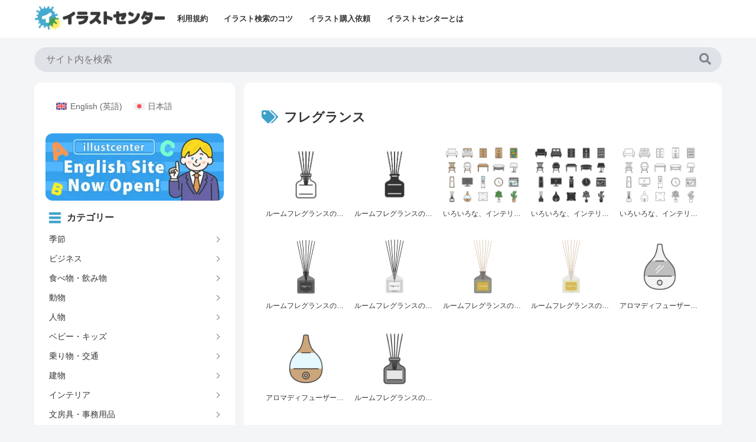

--- FILE ---
content_type: text/html; charset=UTF-8
request_url: https://illustcenter.com/tag/%E3%83%95%E3%83%AC%E3%82%B0%E3%83%A9%E3%83%B3%E3%82%B9/
body_size: 8021
content:
<!doctype html><html lang="ja"><head><meta charset="utf-8"><meta name="viewport" content="width=device-width, initial-scale=1.0, viewport-fit=cover"><meta name="referrer" content="no-referrer-when-downgrade"><meta name="format-detection" content="telephone=no"> <link media="all" href="https://illustcenter.com/wp-content/cache/autoptimize/css/A.autoptimize_1fab8f713c84b8a62d96855ff896287c.css.pagespeed.cf.0dAGNklfb9.css" rel="stylesheet"><script async data-type="lazy" data-src="https://www.googletagmanager.com/gtag/js?id=G-XLXT0MMDKN"></script> <script data-type="lazy" data-src="[data-uri]"></script> <meta http-equiv="x-dns-prefetch-control" content="on"><link rel="preload" href="https://webfonts.xserver.jp/js/xserverv3.js?fadein=0&ver=2.0.4" as="script"><link rel="preload" href="https://fundingchoicesmessages.google.com/i/ca-pub-2500966100835692?ers=2" as="other"><link rel="dns-prefetch" href="//pagead2.googlesyndication.com"><link rel="dns-prefetch" href="//googleads.g.doubleclick.net"><link rel="dns-prefetch" href="//tpc.googlesyndication.com"><link rel="dns-prefetch" href="//www.gstatic.com"> <script async crossorigin="anonymous" data-type="lazy" data-src="https://pagead2.googlesyndication.com/pagead/js/adsbygoogle.js?client=ca-pub-2500966100835692"></script> <link rel="preconnect dns-prefetch" href="//www.googletagmanager.com"><link rel="preconnect dns-prefetch" href="//www.google-analytics.com"><link rel="preconnect dns-prefetch" href="//ajax.googleapis.com"><link rel="preconnect dns-prefetch" href="//cdnjs.cloudflare.com"><link rel="preconnect dns-prefetch" href="//pagead2.googlesyndication.com"><link rel="preconnect dns-prefetch" href="//googleads.g.doubleclick.net"><link rel="preconnect dns-prefetch" href="//tpc.googlesyndication.com"><link rel="preconnect dns-prefetch" href="//ad.doubleclick.net"><link rel="preconnect dns-prefetch" href="//www.gstatic.com"><link rel="preconnect dns-prefetch" href="//cse.google.com"><link rel="preconnect dns-prefetch" href="//fonts.gstatic.com"><link rel="preconnect dns-prefetch" href="//fonts.googleapis.com"><link rel="preconnect dns-prefetch" href="//cms.quantserve.com"><link rel="preconnect dns-prefetch" href="//secure.gravatar.com"><link rel="preconnect dns-prefetch" href="//cdn.syndication.twimg.com"><link rel="preconnect dns-prefetch" href="//cdn.jsdelivr.net"><link rel="preconnect dns-prefetch" href="//images-fe.ssl-images-amazon.com"><link rel="preconnect dns-prefetch" href="//completion.amazon.com"><link rel="preconnect dns-prefetch" href="//m.media-amazon.com"><link rel="preconnect dns-prefetch" href="//i.moshimo.com"><link rel="preconnect dns-prefetch" href="//aml.valuecommerce.com"><link rel="preconnect dns-prefetch" href="//dalc.valuecommerce.com"><link rel="preconnect dns-prefetch" href="//dalb.valuecommerce.com"><link rel="preload" as="font" type="font/woff" href="https://illustcenter.com/wp-content/themes/cocoon-master/webfonts/icomoon/fonts/icomoon.woff?v=2.7.0.2" crossorigin><link rel="preload" as="font" type="font/woff2" href="https://illustcenter.com/wp-content/themes/cocoon-master/webfonts/fontawesome5/webfonts/fa-brands-400.woff2" crossorigin><link rel="preload" as="font" type="font/woff2" href="https://illustcenter.com/wp-content/themes/cocoon-master/webfonts/fontawesome5/webfonts/fa-regular-400.woff2" crossorigin><link rel="preload" as="font" type="font/woff2" href="https://illustcenter.com/wp-content/themes/cocoon-master/webfonts/fontawesome5/webfonts/fa-solid-900.woff2" crossorigin><title>フレグランス | 無料・商用OKのイラスト素材｜イラストセンター</title><meta name='robots' content='max-image-preview:large'/><meta property="og:type" content="website"><meta property="og:description" content="「フレグランス」の記事一覧です。"><meta property="og:title" content="フレグランス"><meta property="og:url" content="https://illustcenter.com/tag/%E3%83%95%E3%83%AC%E3%82%B0%E3%83%A9%E3%83%B3%E3%82%B9/"><meta property="og:image" content="https://illustcenter.com/wp-content/uploads/2021/09/ogp.jpg"><meta property="og:site_name" content="無料・商用OKのイラスト素材｜イラストセンター"><meta property="og:locale" content="ja_JP"><meta property="article:published_time" content="2025-06-04T09:14:01+09:00"/><meta property="article:modified_time" content="2025-06-04T09:14:01+09:00"/><meta property="article:section" content="インテリア"><meta property="article:tag" content="アイコン"><meta property="article:tag" content="インテリア"><meta property="article:tag" content="ディフューザー"><meta property="article:tag" content="フレグランス"><meta property="article:tag" content="ルームフレグランス"><meta property="article:tag" content="家具"><meta property="article:tag" content="画面"><meta property="article:tag" content="線画"><meta property="article:tag" content="線画アイコン"><meta name="twitter:card" content="summary_large_image"><meta property="twitter:description" content="「フレグランス」の記事一覧です。"><meta property="twitter:title" content="フレグランス"><meta property="twitter:url" content="https://illustcenter.com/tag/%E3%83%95%E3%83%AC%E3%82%B0%E3%83%A9%E3%83%B3%E3%82%B9/"><meta name="twitter:image" content="https://illustcenter.com/wp-content/uploads/2021/09/ogp.jpg"><meta name="twitter:domain" content="illustcenter.com"><link rel='dns-prefetch' href='//cdnjs.cloudflare.com'/><link rel="alternate" type="application/rss+xml" title="無料・商用OKのイラスト素材｜イラストセンター &raquo; フィード" href="https://illustcenter.com/feed/"/><link rel="alternate" type="application/rss+xml" title="無料・商用OKのイラスト素材｜イラストセンター &raquo; コメントフィード" href="https://illustcenter.com/comments/feed/"/><link rel="alternate" type="application/rss+xml" title="無料・商用OKのイラスト素材｜イラストセンター &raquo; フレグランス タグのフィード" href="https://illustcenter.com/tag/%e3%83%95%e3%83%ac%e3%82%b0%e3%83%a9%e3%83%b3%e3%82%b9/feed/"/><link rel="canonical" href="https://illustcenter.com/tag/%e3%83%95%e3%83%ac%e3%82%b0%e3%83%a9%e3%83%b3%e3%82%b9/"><meta property="og:locale" content="ja_JP"><meta property="og:type" content="website"><meta property="og:title" content="フレグランス | 無料・商用OKのイラスト素材｜イラストセンター"><meta property="og:url" content="https://illustcenter.com/tag/%e3%83%95%e3%83%ac%e3%82%b0%e3%83%a9%e3%83%b3%e3%82%b9/"><meta property="og:site_name" content="無料・商用OKのイラスト素材｜イラストセンター"><meta name="twitter:card" content="summary"> <script id="wpml-cookie-js-extra">var wpml_cookies={"wp-wpml_current_language":{"value":"ja","expires":1,"path":"/"}};var wpml_cookies={"wp-wpml_current_language":{"value":"ja","expires":1,"path":"/"}};</script> <script id="main-script-js" data-type="lazy" data-src="https://illustcenter.com/wp-content/themes/cocoon-master/assets/js/main.js?ver=6.9"></script> <meta name="generator" content="WPML ver:4.8.6 stt:1,28;"/><link rel="canonical" href="https://illustcenter.com/tag/%E3%83%95%E3%83%AC%E3%82%B0%E3%83%A9%E3%83%B3%E3%82%B9/"><meta name="description" content="「フレグランス」の記事一覧です。"><meta name="keywords" content="フレグランス"><link rel="icon" href="https://illustcenter.com/wp-content/uploads/2023/04/cropped-favicon-32x32.png" sizes="32x32"/><link rel="icon" href="https://illustcenter.com/wp-content/uploads/2023/04/cropped-favicon-192x192.png" sizes="192x192"/><link rel="apple-touch-icon" href="https://illustcenter.com/wp-content/uploads/2023/04/cropped-favicon-180x180.png"/><meta name="msapplication-TileImage" content="https://illustcenter.com/wp-content/uploads/2023/04/cropped-favicon-270x270.png"/> <script src="https://illustcenter.com/wp-content/cache/autoptimize/js/autoptimize_59bc0a8d1a43a8d13bca755aae4fa9f1.js.pagespeed.jm.7z6l5drJDR.js"></script></head><body class="archive tag tag-326 wp-custom-logo wp-theme-cocoon-master wp-child-theme-cocoon-child-master body public-page page-body ff-hiragino fz-14px fw-400 hlt-top-menu-wrap ect-vertical-card-3-wrap rect-entry-card-wrap scrollable-sidebar no-scrollable-main sidebar-left mblt-none scrollable-mobile-buttons author-admin no-sp-snippet font-awesome-5 thumb-standard" itemscope itemtype="https://schema.org/WebPage" data-barba="wrapper"><noscript><meta HTTP-EQUIV="refresh" content="0;url='https://illustcenter.com/tag/%E3%83%95%E3%83%AC%E3%82%B0%E3%83%A9%E3%83%B3%E3%82%B9/?PageSpeed=noscript'" /><style><!--table,div,span,font,p{display:none} --></style><div style="display:block">Please click <a href="https://illustcenter.com/tag/%E3%83%95%E3%83%AC%E3%82%B0%E3%83%A9%E3%83%B3%E3%82%B9/?PageSpeed=noscript">here</a> if you are not redirected within a few seconds.</div></noscript> <script>var touch='ontouchstart'in document.documentElement||navigator.maxTouchPoints>0||navigator.msMaxTouchPoints>0;if(touch){try{for(var si in document.styleSheets){var styleSheet=document.styleSheets[si];if(!styleSheet.rules)continue;for(var ri=styleSheet.rules.length-1;ri>=0;ri--){if(!styleSheet.rules[ri].selectorText)continue;if(styleSheet.rules[ri].selectorText.match(':hover')){styleSheet.deleteRule(ri);}}}}catch(ex){}}</script> <div id="container" class="container cf"><div id="header-container" class="header-container"><div id="header-container-in" class="header-container-in hlt-top-menu wrap"><header id="header" class="header ba-fixed cf" itemscope itemtype="https://schema.org/WPHeader"><div id="header-in" class="header-in wrap cf" itemscope itemtype="https://schema.org/WebSite"><div class="logo logo-header logo-image"><a href="https://illustcenter.com/" class="site-name site-name-text-link" itemprop="url"><span class="site-name-text"><img class="site-logo-image header-site-logo-image" src="https://illustcenter.com/wp-content/uploads/2023/09/illustcenter_logo_new2.webp" alt="無料・商用OKのイラスト素材｜イラストセンター" width="220" height="41"><meta itemprop="name about" content="無料・商用OKのイラスト素材｜イラストセンター"></span></a></div></div></header><nav id="navi" class="navi cf" itemscope itemtype="https://schema.org/SiteNavigationElement"><div id="navi-in" class="navi-in wrap cf"><ul id="menu-%e8%a6%8f%e7%b4%84" class="menu-top menu-header menu-pc"><li id="menu-item-161066" class="menu-item menu-item-type-post_type menu-item-object-page menu-item-has-no-description"><a href="https://illustcenter.com/terms/"><div class="caption-wrap"><div class="item-label">利用規約</div></div></a></li><li id="menu-item-161067" class="menu-item menu-item-type-post_type menu-item-object-page menu-item-has-no-description"><a href="https://illustcenter.com/search/"><div class="caption-wrap"><div class="item-label">イラスト検索のコツ</div></div></a></li><li id="menu-item-161068" class="menu-item menu-item-type-post_type menu-item-object-page menu-item-has-no-description"><a href="https://illustcenter.com/sale/"><div class="caption-wrap"><div class="item-label">イラスト購入依頼</div></div></a></li><li id="menu-item-161069" class="menu-item menu-item-type-post_type menu-item-object-page menu-item-has-no-description"><a href="https://illustcenter.com/about/"><div class="caption-wrap"><div class="item-label">イラストセンターとは</div></div></a></li></ul></div></nav></div></div><div id="content-top" class="content-top wwa"><div id="content-top-in" class="content-top-in wrap"><aside id="search-2" class="widget widget-content-top widget_search"><h2 class="widget-content-top-title main-widget-label widget-title">Search</h2><form class="search-box input-box" method="get" action="https://illustcenter.com/"> <input type="text" placeholder="サイト内を検索" name="s" class="search-edit" aria-label="input" value=""> <button type="submit" class="search-submit" aria-label="button"><span class="fas fa-search" aria-hidden="true"></span></button></form></aside></div></div><div id="content" class="content cf"><div id="content-in" class="content-in wrap"><main id="main" class="main" itemscope itemtype="https://schema.org/Blog"><h1 id="archive-title" class="archive-title"><span class="fas fa-tags" aria-hidden="true"></span>フレグランス</h1><div id="list" class="list ect-vertical-card-3 ect-vertical-card ect-3-columns"> <a href="https://illustcenter.com/2025/06/04/rdesign_19461/" class="entry-card-wrap a-wrap border-element cf" title="ルームフレグランスのアイコン（線画）の無料イラスト"><article class="post-176825 entry-card e-card cf post type-post status-publish format-standard has-post-thumbnail hentry category-interior-post tag-501-post tag-288-post tag-16443-post tag-326-post tag-327-post tag-289-post tag-339-post tag-7898-post tag-8206-post"><figure class="entry-card-thumb card-thumb e-card-thumb"> <img width="283" height="212" src="https://illustcenter.com/wp-content/uploads/2025/06/rdesign_19461-283x212.png" class="entry-card-thumb-image card-thumb-image wp-post-image" alt="" decoding="async" fetchpriority="high" srcset="https://illustcenter.com/wp-content/uploads/2025/06/rdesign_19461-283x212.png 283w, https://illustcenter.com/wp-content/uploads/2025/06/rdesign_19461-400x300.png 400w, https://illustcenter.com/wp-content/uploads/2025/06/rdesign_19461-172x129.png 172w, https://illustcenter.com/wp-content/uploads/2025/06/rdesign_19461-768x576.png 768w, https://illustcenter.com/wp-content/uploads/2025/06/rdesign_19461-120x90.png 120w, https://illustcenter.com/wp-content/uploads/2025/06/rdesign_19461-160x120.png 160w, https://illustcenter.com/wp-content/uploads/2025/06/rdesign_19461-320x240.png 320w, https://illustcenter.com/wp-content/uploads/2025/06/rdesign_19461-100x75.png 100w, https://illustcenter.com/wp-content/uploads/2025/06/rdesign_19461.png 800w" sizes="(max-width: 283px) 100vw, 283px"/> <span class="cat-label cat-label-134">インテリア</span></figure><div class="entry-card-content card-content e-card-content"><h2 class="entry-card-title card-title e-card-title" itemprop="headline">ルームフレグランスのアイコン（線画）の無料イラスト</h2><div class="entry-card-meta card-meta e-card-meta"><div class="entry-card-info e-card-info"></div><div class="entry-card-categorys e-card-categorys"><span class="entry-category cat-label-134">インテリア</span></div></div></div></article> </a> <a href="https://illustcenter.com/2025/06/03/rdesign_19442/" class="entry-card-wrap a-wrap border-element cf" title="ルームフレグランスのシルエットの無料イラスト"><article class="post-176801 entry-card e-card cf post type-post status-publish format-standard has-post-thumbnail hentry category-interior-post tag-501-post tag-288-post tag-2118-post tag-16443-post tag-326-post tag-327-post tag-289-post tag-339-post"><figure class="entry-card-thumb card-thumb e-card-thumb"> <img width="283" height="212" src="https://illustcenter.com/wp-content/uploads/2025/06/rdesign_19442-283x212.png" class="entry-card-thumb-image card-thumb-image wp-post-image" alt="" decoding="async" srcset="https://illustcenter.com/wp-content/uploads/2025/06/rdesign_19442-283x212.png 283w, https://illustcenter.com/wp-content/uploads/2025/06/rdesign_19442-400x300.png 400w, https://illustcenter.com/wp-content/uploads/2025/06/rdesign_19442-172x129.png 172w, https://illustcenter.com/wp-content/uploads/2025/06/rdesign_19442-768x576.png 768w, https://illustcenter.com/wp-content/uploads/2025/06/rdesign_19442-120x90.png 120w, https://illustcenter.com/wp-content/uploads/2025/06/rdesign_19442-160x120.png 160w, https://illustcenter.com/wp-content/uploads/2025/06/rdesign_19442-320x240.png 320w, https://illustcenter.com/wp-content/uploads/2025/06/rdesign_19442-100x75.png 100w, https://illustcenter.com/wp-content/uploads/2025/06/rdesign_19442.png 800w" sizes="(max-width: 283px) 100vw, 283px"/> <span class="cat-label cat-label-134">インテリア</span></figure><div class="entry-card-content card-content e-card-content"><h2 class="entry-card-title card-title e-card-title" itemprop="headline">ルームフレグランスのシルエットの無料イラスト</h2><div class="entry-card-meta card-meta e-card-meta"><div class="entry-card-info e-card-info"></div><div class="entry-card-categorys e-card-categorys"><span class="entry-category cat-label-134">インテリア</span></div></div></div></article> </a> <a href="https://illustcenter.com/2025/01/17/rdesign_13133/" class="entry-card-wrap a-wrap border-element cf" title="いろいろな、インテリアのアイコン（線画カラー）の無料イラストセット"><article class="post-173171 entry-card e-card cf post type-post status-publish format-standard has-post-thumbnail hentry category-interior-post tag-501-post tag-343-post tag-288-post tag-333-post tag-299-post tag-839-post tag-971-post tag-310-post tag-2491-post tag-290-post tag-298-post tag-16407-post tag-337-post tag-313-post tag-326-post tag-16408-post tag-294-post tag-317-post tag-327-post tag-316-post tag-4071-post tag-312-post tag-289-post tag-323-post tag-303-post tag-291-post tag-342-post tag-318-post tag-7898-post tag-8206-post tag-963-post tag-292-post tag-311-post tag-319-post"><figure class="entry-card-thumb card-thumb e-card-thumb"> <img width="283" height="212" src="https://illustcenter.com/wp-content/uploads/2025/01/rdesign_13133-283x212.png" class="entry-card-thumb-image card-thumb-image wp-post-image" alt="" decoding="async" srcset="https://illustcenter.com/wp-content/uploads/2025/01/rdesign_13133-283x212.png 283w, https://illustcenter.com/wp-content/uploads/2025/01/rdesign_13133-400x300.png 400w, https://illustcenter.com/wp-content/uploads/2025/01/rdesign_13133-172x129.png 172w, https://illustcenter.com/wp-content/uploads/2025/01/rdesign_13133-768x576.png 768w, https://illustcenter.com/wp-content/uploads/2025/01/rdesign_13133-120x90.png 120w, https://illustcenter.com/wp-content/uploads/2025/01/rdesign_13133-160x120.png 160w, https://illustcenter.com/wp-content/uploads/2025/01/rdesign_13133-320x240.png 320w, https://illustcenter.com/wp-content/uploads/2025/01/rdesign_13133-100x75.png 100w, https://illustcenter.com/wp-content/uploads/2025/01/rdesign_13133.png 800w" sizes="(max-width: 283px) 100vw, 283px"/> <span class="cat-label cat-label-134">インテリア</span></figure><div class="entry-card-content card-content e-card-content"><h2 class="entry-card-title card-title e-card-title" itemprop="headline">いろいろな、インテリアのアイコン（線画カラー）の無料イラストセット</h2><div class="entry-card-meta card-meta e-card-meta"><div class="entry-card-info e-card-info"></div><div class="entry-card-categorys e-card-categorys"><span class="entry-category cat-label-134">インテリア</span></div></div></div></article> </a> <a href="https://illustcenter.com/2025/01/17/rdesign_13141/" class="entry-card-wrap a-wrap border-element cf" title="いろいろな、インテリアのシルエットアイコンの無料イラストセット"><article class="post-173169 entry-card e-card cf post type-post status-publish format-standard has-post-thumbnail hentry category-interior-post category-silhouette_life-post tag-501-post tag-343-post tag-288-post tag-333-post tag-299-post tag-839-post tag-971-post tag-2118-post tag-310-post tag-2491-post tag-290-post tag-298-post tag-16407-post tag-337-post tag-313-post tag-326-post tag-16408-post tag-294-post tag-317-post tag-327-post tag-316-post tag-4071-post tag-312-post tag-289-post tag-323-post tag-303-post tag-291-post tag-342-post tag-318-post tag-963-post tag-292-post tag-311-post tag-319-post"><figure class="entry-card-thumb card-thumb e-card-thumb"> <img width="283" height="212" src="https://illustcenter.com/wp-content/uploads/2025/01/rdesign_13141-283x212.png" class="entry-card-thumb-image card-thumb-image wp-post-image" alt="" decoding="async" loading="lazy" srcset="https://illustcenter.com/wp-content/uploads/2025/01/rdesign_13141-283x212.png 283w, https://illustcenter.com/wp-content/uploads/2025/01/rdesign_13141-400x300.png 400w, https://illustcenter.com/wp-content/uploads/2025/01/rdesign_13141-172x129.png 172w, https://illustcenter.com/wp-content/uploads/2025/01/rdesign_13141-768x576.png 768w, https://illustcenter.com/wp-content/uploads/2025/01/rdesign_13141-120x90.png 120w, https://illustcenter.com/wp-content/uploads/2025/01/rdesign_13141-160x120.png 160w, https://illustcenter.com/wp-content/uploads/2025/01/rdesign_13141-320x240.png 320w, https://illustcenter.com/wp-content/uploads/2025/01/rdesign_13141-100x75.png 100w, https://illustcenter.com/wp-content/uploads/2025/01/rdesign_13141.png 800w" sizes="(max-width: 283px) 100vw, 283px"/> <span class="cat-label cat-label-134">インテリア</span></figure><div class="entry-card-content card-content e-card-content"><h2 class="entry-card-title card-title e-card-title" itemprop="headline">いろいろな、インテリアのシルエットアイコンの無料イラストセット</h2><div class="entry-card-meta card-meta e-card-meta"><div class="entry-card-info e-card-info"></div><div class="entry-card-categorys e-card-categorys"><span class="entry-category cat-label-134">インテリア</span><span class="entry-category cat-label-7844">生活</span></div></div></div></article> </a> <a href="https://illustcenter.com/2025/01/17/rdesign_13132/" class="entry-card-wrap a-wrap border-element cf" title="いろいろな、インテリアのアイコン（線画）の無料イラストセット"><article class="post-173167 entry-card e-card cf post type-post status-publish format-standard has-post-thumbnail hentry category-interior-post tag-501-post tag-343-post tag-288-post tag-333-post tag-299-post tag-839-post tag-971-post tag-310-post tag-2491-post tag-290-post tag-298-post tag-16407-post tag-337-post tag-313-post tag-326-post tag-16408-post tag-294-post tag-317-post tag-327-post tag-316-post tag-4071-post tag-312-post tag-289-post tag-323-post tag-303-post tag-291-post tag-342-post tag-318-post tag-7898-post tag-8206-post tag-963-post tag-292-post tag-311-post tag-319-post"><figure class="entry-card-thumb card-thumb e-card-thumb"> <img width="283" height="212" src="https://illustcenter.com/wp-content/uploads/2025/01/rdesign_13132-283x212.png" class="entry-card-thumb-image card-thumb-image wp-post-image" alt="" decoding="async" loading="lazy" srcset="https://illustcenter.com/wp-content/uploads/2025/01/rdesign_13132-283x212.png 283w, https://illustcenter.com/wp-content/uploads/2025/01/rdesign_13132-400x300.png 400w, https://illustcenter.com/wp-content/uploads/2025/01/rdesign_13132-172x129.png 172w, https://illustcenter.com/wp-content/uploads/2025/01/rdesign_13132-768x576.png 768w, https://illustcenter.com/wp-content/uploads/2025/01/rdesign_13132-120x90.png 120w, https://illustcenter.com/wp-content/uploads/2025/01/rdesign_13132-160x120.png 160w, https://illustcenter.com/wp-content/uploads/2025/01/rdesign_13132-320x240.png 320w, https://illustcenter.com/wp-content/uploads/2025/01/rdesign_13132-100x75.png 100w, https://illustcenter.com/wp-content/uploads/2025/01/rdesign_13132.png 800w" sizes="(max-width: 283px) 100vw, 283px"/> <span class="cat-label cat-label-134">インテリア</span></figure><div class="entry-card-content card-content e-card-content"><h2 class="entry-card-title card-title e-card-title" itemprop="headline">いろいろな、インテリアのアイコン（線画）の無料イラストセット</h2><div class="entry-card-meta card-meta e-card-meta"><div class="entry-card-info e-card-info"></div><div class="entry-card-categorys e-card-categorys"><span class="entry-category cat-label-134">インテリア</span></div></div></div></article> </a> <a href="https://illustcenter.com/2021/11/12/rdesign_4626/" class="entry-card-wrap a-wrap border-element cf" title="ルームフレグランスの無料イラスト"><article class="post-19073 entry-card e-card cf post type-post status-publish format-standard has-post-thumbnail hentry category-interior-post category-life-post tag-288-post tag-326-post tag-327-post tag-753-post tag-328-post"><figure class="entry-card-thumb card-thumb e-card-thumb"> <img width="283" height="212" src="https://illustcenter.com/wp-content/uploads/2021/11/rdesign_4626.png" class="entry-card-thumb-image card-thumb-image wp-post-image" alt="" decoding="async" loading="lazy" srcset="https://illustcenter.com/wp-content/uploads/2021/11/rdesign_4626.png 800w, https://illustcenter.com/wp-content/uploads/2021/11/rdesign_4626-240x180.png 240w, https://illustcenter.com/wp-content/uploads/2021/11/rdesign_4626-160x120.png 160w, https://illustcenter.com/wp-content/uploads/2021/11/rdesign_4626-768x576.png 768w, https://illustcenter.com/wp-content/uploads/2021/11/rdesign_4626-508x381.png 508w, https://illustcenter.com/wp-content/uploads/2021/11/rdesign_4626-100x75.png 100w" sizes="(max-width: 283px) 100vw, 283px"/> <span class="cat-label cat-label-134">インテリア</span></figure><div class="entry-card-content card-content e-card-content"><h2 class="entry-card-title card-title e-card-title" itemprop="headline">ルームフレグランスの無料イラスト</h2><div class="entry-card-meta card-meta e-card-meta"><div class="entry-card-info e-card-info"></div><div class="entry-card-categorys e-card-categorys"><span class="entry-category cat-label-134">インテリア</span><span class="entry-category cat-label-137">生活</span></div></div></div></article> </a> <a href="https://illustcenter.com/2021/11/12/rdesign_4625/" class="entry-card-wrap a-wrap border-element cf" title="ルームフレグランスの無料イラスト"><article class="post-19071 entry-card e-card cf post type-post status-publish format-standard has-post-thumbnail hentry category-interior-post category-life-post tag-288-post tag-326-post tag-327-post tag-753-post tag-328-post"><figure class="entry-card-thumb card-thumb e-card-thumb"> <img width="283" height="212" src="https://illustcenter.com/wp-content/uploads/2021/11/rdesign_4625.png" class="entry-card-thumb-image card-thumb-image wp-post-image" alt="" decoding="async" loading="lazy" srcset="https://illustcenter.com/wp-content/uploads/2021/11/rdesign_4625.png 800w, https://illustcenter.com/wp-content/uploads/2021/11/rdesign_4625-240x180.png 240w, https://illustcenter.com/wp-content/uploads/2021/11/rdesign_4625-160x120.png 160w, https://illustcenter.com/wp-content/uploads/2021/11/rdesign_4625-768x576.png 768w, https://illustcenter.com/wp-content/uploads/2021/11/rdesign_4625-508x381.png 508w, https://illustcenter.com/wp-content/uploads/2021/11/rdesign_4625-100x75.png 100w" sizes="(max-width: 283px) 100vw, 283px"/> <span class="cat-label cat-label-134">インテリア</span></figure><div class="entry-card-content card-content e-card-content"><h2 class="entry-card-title card-title e-card-title" itemprop="headline">ルームフレグランスの無料イラスト</h2><div class="entry-card-meta card-meta e-card-meta"><div class="entry-card-info e-card-info"></div><div class="entry-card-categorys e-card-categorys"><span class="entry-category cat-label-134">インテリア</span><span class="entry-category cat-label-137">生活</span></div></div></div></article> </a> <a href="https://illustcenter.com/2021/11/12/rdesign_4624/" class="entry-card-wrap a-wrap border-element cf" title="ルームフレグランスの無料イラスト"><article class="post-19069 entry-card e-card cf post type-post status-publish format-standard has-post-thumbnail hentry category-interior-post category-life-post tag-288-post tag-326-post tag-327-post tag-753-post tag-328-post"><figure class="entry-card-thumb card-thumb e-card-thumb"> <img width="283" height="212" src="https://illustcenter.com/wp-content/uploads/2021/11/rdesign_4624.png" class="entry-card-thumb-image card-thumb-image wp-post-image" alt="" decoding="async" loading="lazy" srcset="https://illustcenter.com/wp-content/uploads/2021/11/rdesign_4624.png 800w, https://illustcenter.com/wp-content/uploads/2021/11/rdesign_4624-240x180.png 240w, https://illustcenter.com/wp-content/uploads/2021/11/rdesign_4624-160x120.png 160w, https://illustcenter.com/wp-content/uploads/2021/11/rdesign_4624-768x576.png 768w, https://illustcenter.com/wp-content/uploads/2021/11/rdesign_4624-508x381.png 508w, https://illustcenter.com/wp-content/uploads/2021/11/rdesign_4624-100x75.png 100w" sizes="(max-width: 283px) 100vw, 283px"/> <span class="cat-label cat-label-134">インテリア</span></figure><div class="entry-card-content card-content e-card-content"><h2 class="entry-card-title card-title e-card-title" itemprop="headline">ルームフレグランスの無料イラスト</h2><div class="entry-card-meta card-meta e-card-meta"><div class="entry-card-info e-card-info"></div><div class="entry-card-categorys e-card-categorys"><span class="entry-category cat-label-134">インテリア</span><span class="entry-category cat-label-137">生活</span></div></div></div></article> </a> <a href="https://illustcenter.com/2021/11/12/rdesign_4623/" class="entry-card-wrap a-wrap border-element cf" title="ルームフレグランスの無料イラスト"><article class="post-19067 entry-card e-card cf post type-post status-publish format-standard has-post-thumbnail hentry category-interior-post category-life-post tag-288-post tag-326-post tag-327-post tag-753-post tag-328-post"><figure class="entry-card-thumb card-thumb e-card-thumb"> <img width="283" height="212" src="https://illustcenter.com/wp-content/uploads/2021/11/rdesign_4623.png" class="entry-card-thumb-image card-thumb-image wp-post-image" alt="" decoding="async" loading="lazy" srcset="https://illustcenter.com/wp-content/uploads/2021/11/rdesign_4623.png 800w, https://illustcenter.com/wp-content/uploads/2021/11/rdesign_4623-240x180.png 240w, https://illustcenter.com/wp-content/uploads/2021/11/rdesign_4623-160x120.png 160w, https://illustcenter.com/wp-content/uploads/2021/11/rdesign_4623-768x576.png 768w, https://illustcenter.com/wp-content/uploads/2021/11/rdesign_4623-508x381.png 508w, https://illustcenter.com/wp-content/uploads/2021/11/rdesign_4623-100x75.png 100w" sizes="(max-width: 283px) 100vw, 283px"/> <span class="cat-label cat-label-134">インテリア</span></figure><div class="entry-card-content card-content e-card-content"><h2 class="entry-card-title card-title e-card-title" itemprop="headline">ルームフレグランスの無料イラスト</h2><div class="entry-card-meta card-meta e-card-meta"><div class="entry-card-info e-card-info"></div><div class="entry-card-categorys e-card-categorys"><span class="entry-category cat-label-134">インテリア</span><span class="entry-category cat-label-137">生活</span></div></div></div></article> </a> <a href="https://illustcenter.com/2021/09/14/rdesign_13198/" class="entry-card-wrap a-wrap border-element cf" title="アロマディフューザーの無料イラスト"><article class="post-3748 entry-card e-card cf post type-post status-publish format-standard has-post-thumbnail hentry category-interior-post category-appliances-post tag-330-post tag-288-post tag-326-post tag-327-post tag-332-post tag-289-post tag-268-post tag-328-post tag-292-post tag-269-post"><figure class="entry-card-thumb card-thumb e-card-thumb"> <img width="283" height="212" src="https://illustcenter.com/wp-content/uploads/2021/09/rdesign_13198.png" class="entry-card-thumb-image card-thumb-image wp-post-image" alt="" decoding="async" loading="lazy" srcset="https://illustcenter.com/wp-content/uploads/2021/09/rdesign_13198.png 800w, https://illustcenter.com/wp-content/uploads/2021/09/rdesign_13198-240x180.png 240w, https://illustcenter.com/wp-content/uploads/2021/09/rdesign_13198-160x120.png 160w, https://illustcenter.com/wp-content/uploads/2021/09/rdesign_13198-768x576.png 768w, https://illustcenter.com/wp-content/uploads/2021/09/rdesign_13198-508x381.png 508w, https://illustcenter.com/wp-content/uploads/2021/09/rdesign_13198-100x75.png 100w, https://illustcenter.com/wp-content/uploads/2021/09/rdesign_13198-320x240.png 320w" sizes="(max-width: 283px) 100vw, 283px"/> <span class="cat-label cat-label-134">インテリア</span></figure><div class="entry-card-content card-content e-card-content"><h2 class="entry-card-title card-title e-card-title" itemprop="headline">アロマディフューザーの無料イラスト</h2><div class="entry-card-meta card-meta e-card-meta"><div class="entry-card-info e-card-info"></div><div class="entry-card-categorys e-card-categorys"><span class="entry-category cat-label-134">インテリア</span><span class="entry-category cat-label-139">家電・電化製品</span></div></div></div></article> </a> <a href="https://illustcenter.com/2021/09/08/rdesign_13129/" class="entry-card-wrap a-wrap border-element cf" title="アロマディフューザーの無料イラスト"><article class="post-999 entry-card e-card cf post type-post status-publish format-standard has-post-thumbnail hentry category-interior-post category-appliances-post tag-331-post tag-330-post tag-288-post tag-326-post tag-327-post tag-332-post tag-329-post tag-289-post tag-328-post tag-292-post"><figure class="entry-card-thumb card-thumb e-card-thumb"> <img width="283" height="212" src="https://illustcenter.com/wp-content/uploads/2021/09/rdesign_13129.png" class="entry-card-thumb-image card-thumb-image wp-post-image" alt="" decoding="async" loading="lazy" srcset="https://illustcenter.com/wp-content/uploads/2021/09/rdesign_13129.png 800w, https://illustcenter.com/wp-content/uploads/2021/09/rdesign_13129-240x180.png 240w, https://illustcenter.com/wp-content/uploads/2021/09/rdesign_13129-160x120.png 160w, https://illustcenter.com/wp-content/uploads/2021/09/rdesign_13129-768x576.png 768w, https://illustcenter.com/wp-content/uploads/2021/09/rdesign_13129-508x381.png 508w, https://illustcenter.com/wp-content/uploads/2021/09/rdesign_13129-100x75.png 100w, https://illustcenter.com/wp-content/uploads/2021/09/rdesign_13129-320x240.png 320w" sizes="(max-width: 283px) 100vw, 283px"/> <span class="cat-label cat-label-134">インテリア</span></figure><div class="entry-card-content card-content e-card-content"><h2 class="entry-card-title card-title e-card-title" itemprop="headline">アロマディフューザーの無料イラスト</h2><div class="entry-card-meta card-meta e-card-meta"><div class="entry-card-info e-card-info"></div><div class="entry-card-categorys e-card-categorys"><span class="entry-category cat-label-134">インテリア</span><span class="entry-category cat-label-139">家電・電化製品</span></div></div></div></article> </a> <a href="https://illustcenter.com/2021/09/08/rdesign_13128/" class="entry-card-wrap a-wrap border-element cf" title="ルームフレグランスの無料イラスト"><article class="post-996 entry-card e-card cf post type-post status-publish format-standard has-post-thumbnail hentry category-interior-post tag-288-post tag-326-post tag-327-post tag-329-post tag-289-post tag-328-post tag-292-post"><figure class="entry-card-thumb card-thumb e-card-thumb"> <img width="283" height="212" src="https://illustcenter.com/wp-content/uploads/2021/09/rdesign_13128.png" class="entry-card-thumb-image card-thumb-image wp-post-image" alt="" decoding="async" loading="lazy" srcset="https://illustcenter.com/wp-content/uploads/2021/09/rdesign_13128.png 800w, https://illustcenter.com/wp-content/uploads/2021/09/rdesign_13128-240x180.png 240w, https://illustcenter.com/wp-content/uploads/2021/09/rdesign_13128-160x120.png 160w, https://illustcenter.com/wp-content/uploads/2021/09/rdesign_13128-768x576.png 768w, https://illustcenter.com/wp-content/uploads/2021/09/rdesign_13128-508x381.png 508w, https://illustcenter.com/wp-content/uploads/2021/09/rdesign_13128-100x75.png 100w, https://illustcenter.com/wp-content/uploads/2021/09/rdesign_13128-320x240.png 320w" sizes="(max-width: 283px) 100vw, 283px"/> <span class="cat-label cat-label-134">インテリア</span></figure><div class="entry-card-content card-content e-card-content"><h2 class="entry-card-title card-title e-card-title" itemprop="headline">ルームフレグランスの無料イラスト</h2><div class="entry-card-meta card-meta e-card-meta"><div class="entry-card-info e-card-info"></div><div class="entry-card-categorys e-card-categorys"><span class="entry-category cat-label-134">インテリア</span></div></div></div></article> </a></div> <script async crossorigin="anonymous" data-type="lazy" data-src="https://pagead2.googlesyndication.com/pagead/js/adsbygoogle.js?client=ca-pub-2500966100835692"></script> <ins class="adsbygoogle" style="display:block" data-ad-client="ca-pub-2500966100835692" data-ad-slot="5714058850" data-ad-format="auto" data-full-width-responsive="true"></ins> <script>(adsbygoogle=window.adsbygoogle||[]).push({});</script> </main><div id="sidebar" class="sidebar nwa cf" role="complementary"><aside id="icl_lang_sel_widget-11" class="widget widget-sidebar widget-sidebar-standard widget_icl_lang_sel_widget"><div class="wpml-ls-sidebars-sidebar wpml-ls wpml-ls-legacy-list-horizontal"><ul role="menu"><li class="wpml-ls-slot-sidebar wpml-ls-item wpml-ls-item-en wpml-ls-first-item wpml-ls-item-legacy-list-horizontal" role="none"> <a href="https://illustcenter.com/en/tag/fragrance/" class="wpml-ls-link" role="menuitem" aria-label="英語(English)に切り替える" title="英語(English)に切り替える"> <img class="wpml-ls-flag" src="https://illustcenter.com/wp-content/plugins/sitepress-multilingual-cms/res/flags/en.svg" alt=""/><span class="wpml-ls-native" lang="en">English</span><span class="wpml-ls-display"><span class="wpml-ls-bracket"> (</span>英語<span class="wpml-ls-bracket">)</span></span></a></li><li class="wpml-ls-slot-sidebar wpml-ls-item wpml-ls-item-ja wpml-ls-current-language wpml-ls-last-item wpml-ls-item-legacy-list-horizontal" role="none"> <a href="https://illustcenter.com/tag/%e3%83%95%e3%83%ac%e3%82%b0%e3%83%a9%e3%83%b3%e3%82%b9/" class="wpml-ls-link" role="menuitem"> <img class="wpml-ls-flag" src="https://illustcenter.com/wp-content/plugins/sitepress-multilingual-cms/res/flags/ja.svg" alt=""/><span class="wpml-ls-native" role="menuitem">日本語</span></a></li></ul></div></aside><aside id="common_ad-9" class="widget widget-sidebar widget-sidebar-standard widget_common_ad"><div class="ad-area no-icon common-ad-widget ad-none ad-label-invisible cf" itemscope itemtype="https://schema.org/WPAdBlock"><div class="ad-label" itemprop="name" data-nosnippet>スポンサーリンク</div><div class="ad-wrap"><div class="ad-responsive ad-usual"><script async crossorigin="anonymous" data-type="lazy" data-src="https://pagead2.googlesyndication.com/pagead/js/adsbygoogle.js?client=ca-pub-2500966100835692"></script> <ins class="adsbygoogle" style="display:block" data-ad-client="ca-pub-2500966100835692" data-ad-slot="5714058850" data-ad-format="auto" data-full-width-responsive="true"></ins> <script>(adsbygoogle=window.adsbygoogle||[]).push({});</script></div></div></div></aside><aside id="custom_html-21" class="widget_text widget widget-sidebar widget-sidebar-standard widget_custom_html"><div class="textwidget custom-html-widget"><a href="https://illustcenter.com/en/"><img src="https://illustcenter.com/wp-content/uploads/2026/01/20260111_english.webp" alt="English Site Now Open!" width="100%" height="100%" style="border-radius: 12px;"/></a></div></aside><aside id="nav_menu-2" class="widget widget-sidebar widget-sidebar-standard widget_nav_menu"><h3 class="widget-sidebar-title widget-title">カテゴリー</h3><div class="menu-%e3%82%a4%e3%83%a9%e3%82%b9%e3%83%88%e3%82%ab%e3%83%86%e3%82%b4%e3%83%aa-container"><ul id="menu-%e3%82%a4%e3%83%a9%e3%82%b9%e3%83%88%e3%82%ab%e3%83%86%e3%82%b4%e3%83%aa-1" class="menu"><li class="menu-item menu-item-type-taxonomy menu-item-object-category menu-item-87169"><a href="https://illustcenter.com/category/season/">季節</a></li><li class="menu-item menu-item-type-taxonomy menu-item-object-category menu-item-87170"><a href="https://illustcenter.com/category/business/">ビジネス</a></li><li class="menu-item menu-item-type-taxonomy menu-item-object-category menu-item-87171"><a href="https://illustcenter.com/category/food/">食べ物・飲み物</a></li><li class="menu-item menu-item-type-taxonomy menu-item-object-category menu-item-87172"><a href="https://illustcenter.com/category/animal/">動物</a></li><li class="menu-item menu-item-type-taxonomy menu-item-object-category menu-item-87173"><a href="https://illustcenter.com/category/person/">人物</a></li><li class="menu-item menu-item-type-taxonomy menu-item-object-category menu-item-87174"><a href="https://illustcenter.com/category/baby/">ベビー・キッズ</a></li><li class="menu-item menu-item-type-taxonomy menu-item-object-category menu-item-87175"><a href="https://illustcenter.com/category/vehicle/">乗り物・交通</a></li><li class="menu-item menu-item-type-taxonomy menu-item-object-category menu-item-87176"><a href="https://illustcenter.com/category/building/">建物</a></li><li class="menu-item menu-item-type-taxonomy menu-item-object-category menu-item-87177"><a href="https://illustcenter.com/category/interior/">インテリア</a></li><li class="menu-item menu-item-type-taxonomy menu-item-object-category menu-item-87178"><a href="https://illustcenter.com/category/stationary/">文房具・事務用品</a></li><li class="menu-item menu-item-type-taxonomy menu-item-object-category menu-item-87179"><a href="https://illustcenter.com/category/appliances/">家電・電化製品</a></li><li class="menu-item menu-item-type-taxonomy menu-item-object-category menu-item-87180"><a href="https://illustcenter.com/category/kitchen/">キッチン</a></li><li class="menu-item menu-item-type-taxonomy menu-item-object-category menu-item-87181"><a href="https://illustcenter.com/category/sport/">スポーツ</a></li><li class="menu-item menu-item-type-taxonomy menu-item-object-category menu-item-87182"><a href="https://illustcenter.com/category/leisure/">趣味・レジャー</a></li><li class="menu-item menu-item-type-taxonomy menu-item-object-category menu-item-87183"><a href="https://illustcenter.com/category/medical/">医療</a></li><li class="menu-item menu-item-type-taxonomy menu-item-object-category menu-item-87184"><a href="https://illustcenter.com/category/education/">教育</a></li><li class="menu-item menu-item-type-taxonomy menu-item-object-category menu-item-87185"><a href="https://illustcenter.com/category/nature/">自然・植物</a></li><li class="menu-item menu-item-type-taxonomy menu-item-object-category menu-item-87186"><a href="https://illustcenter.com/category/science/">科学</a></li><li class="menu-item menu-item-type-taxonomy menu-item-object-category menu-item-87187"><a href="https://illustcenter.com/category/life/">生活</a></li><li class="menu-item menu-item-type-taxonomy menu-item-object-category menu-item-87188"><a href="https://illustcenter.com/category/government/">政府・国</a></li><li class="menu-item menu-item-type-taxonomy menu-item-object-category menu-item-99658"><a href="https://illustcenter.com/category/frame/">フレーム・吹き出し</a></li><li class="menu-item menu-item-type-taxonomy menu-item-object-category menu-item-164860"><a href="https://illustcenter.com/category/silhouette/">シルエット</a></li><li class="menu-item menu-item-type-taxonomy menu-item-object-category menu-item-178614"><a href="https://illustcenter.com/category/uncategorized/">未分類</a></li></ul></div></aside><aside id="custom_html-3" class="widget_text widget widget-sidebar widget-sidebar-standard widget_custom_html"><div class="textwidget custom-html-widget"><div class="side_bunner"><p class=rule><a href="https://illustcenter.com/terms/">利用規約</a></p><p class=tweet><a href="https://twitter.com/RDESIGN09456558">公式X</a></p><br></div></div></aside><div id="google_translate_element" class="prisna-gwt-align-left"></div> <script type="text/javascript">function initializeGoogleTranslateElement(){new google.translate.TranslateElement({pageLanguage:"ja",layout:google.translate.TranslateElement.InlineLayout.HORIZONTAL},"google_translate_element");}</script> <script type="text/javascript" data-type="lazy" data-src="//translate.google.com/translate_a/element.js?cb=initializeGoogleTranslateElement"></script> <div id="sidebar-scroll" class="sidebar-scroll"><aside id="custom_html-15" class="widget_text widget widget-sidebar widget-sidebar-scroll widget_custom_html"><div class="textwidget custom-html-widget"><br><div class="ranking_site"><p class="ranking_txt">＼イラストランキング参加中／</p><a rel="noopener" href="https://illustration.blogmura.com/freeillust/ranking/in?p_cid=11117813" target="_blank"><img src="https://b.blogmura.com/illustration/freeillust/88_31.gif" width="88" height="31" border="0" alt="にほんブログ村 イラストブログ フリーイラストへ"/></a>　 <a href="https://blog.with2.net/link/?id=2073822&cid=1838"><img alt width="110" height="31" src="https://blog.with2.net/img/banner/c/banner_1/br_c_1838_1.gif" title="フリー素材ランキング"></a></div> <br></div></aside><aside id="pc_ad-11" class="widget widget-sidebar widget-sidebar-scroll widget_pc_ad"><div class="ad-area no-icon pc-ad-widget ad-none ad-label-invisible cf" itemscope itemtype="https://schema.org/WPAdBlock"><div class="ad-label" itemprop="name" data-nosnippet>スポンサーリンク</div><div class="ad-wrap"><div class="ad-responsive ad-usual"><script async crossorigin="anonymous" data-type="lazy" data-src="https://pagead2.googlesyndication.com/pagead/js/adsbygoogle.js?client=ca-pub-2500966100835692"></script> <ins class="adsbygoogle" style="display:block" data-ad-client="ca-pub-2500966100835692" data-ad-slot="5714058850" data-ad-format="auto" data-full-width-responsive="true"></ins> <script>(adsbygoogle=window.adsbygoogle||[]).push({});</script></div></div></div></aside></div></div></div></div><footer id="footer" class="footer footer-container nwa" itemscope itemtype="https://schema.org/WPFooter"><div id="footer-in" class="footer-in wrap cf"><div class="footer-bottom fdt-up-and-down fnm-text-width cf"><div class="footer-bottom-logo"><div class="logo logo-footer logo-image"><a href="https://illustcenter.com/" class="site-name site-name-text-link" itemprop="url"><span class="site-name-text"><img class="site-logo-image footer-site-logo-image" src="https://illustcenter.com/wp-content/uploads/2023/09/illustcenter_logo_new2.webp" alt="無料・商用OKのイラスト素材｜イラストセンター"><meta itemprop="name about" content="無料・商用OKのイラスト素材｜イラストセンター"></span></a></div></div><div class="footer-bottom-content"><nav id="navi-footer" class="navi-footer"><div id="navi-footer-in" class="navi-footer-in"><ul id="menu-%e3%83%95%e3%83%83%e3%82%bf%e3%83%bc" class="menu-footer"><li id="menu-item-161063" class="menu-item menu-item-type-post_type menu-item-object-page menu-item-161063"><a href="https://illustcenter.com/terms/">利用規約</a></li><li id="menu-item-161064" class="menu-item menu-item-type-post_type menu-item-object-page menu-item-privacy-policy menu-item-161064"><a rel="privacy-policy" href="https://illustcenter.com/privacy/">プライバシーポリシー</a></li><li id="menu-item-161072" class="menu-item menu-item-type-post_type menu-item-object-page menu-item-161072"><a href="https://illustcenter.com/sitemap/">サイトマップ</a></li></ul></div></nav><div class="source-org copyright">Copyright © 2020-2026 無料・商用OKのイラスト素材｜イラストセンター All Rights Reserved.</div></div></div></div></footer><div id="go-to-top" class="go-to-top"> <button class="go-to-top-button go-to-top-common go-to-top-hide go-to-top-button-icon-font" aria-label="トップへ戻る"><span class="fas fa-angle-up"></span></button></div> <script type="speculationrules">{"prefetch":[{"source":"document","where":{"and":[{"href_matches":"/*"},{"not":{"href_matches":["/wp-*.php","/wp-admin/*","/wp-content/uploads/*","/wp-content/*","/wp-content/plugins/*","/wp-content/themes/cocoon-child-master/*","/wp-content/themes/cocoon-master/*","/*\\?(.+)"]}},{"not":{"selector_matches":"a[rel~=\"nofollow\"]"}},{"not":{"selector_matches":".no-prefetch, .no-prefetch a"}}]},"eagerness":"conservative"}]}</script> <script id="jquery-core-js" data-type="lazy" data-src="https://cdnjs.cloudflare.com/ajax/libs/jquery/3.6.1/jquery.min.js?ver=3.6.1"></script> <script id="jquery-migrate-js" data-type="lazy" data-src="https://cdnjs.cloudflare.com/ajax/libs/jquery-migrate/3.3.2/jquery-migrate.min.js?ver=3.0.1"></script> <script id="cocoon-js-js-extra">var cocoon_localize_script_options={"is_lazy_load_enable":"","is_fixed_mobile_buttons_enable":"","is_google_font_lazy_load_enable":""};</script> <script id="flying-scripts">const loadScriptsTimer=setTimeout(loadScripts,4*1000);const userInteractionEvents=['click','mousemove','keydown','touchstart','touchmove','wheel'];userInteractionEvents.forEach(function(event){window.addEventListener(event,triggerScriptLoader,{passive:!0})});function triggerScriptLoader(){loadScripts();clearTimeout(loadScriptsTimer);userInteractionEvents.forEach(function(event){window.removeEventListener(event,triggerScriptLoader,{passive:!0})})}function loadScripts(){document.querySelectorAll("script[data-type='lazy']").forEach(function(elem){elem.setAttribute("src",elem.getAttribute("data-src"))})}</script> <script>[].forEach.call(document.querySelectorAll('.adsbygoogle'),function(){(adsbygoogle=window.adsbygoogle||[]).push({});});</script> </div></body></html>